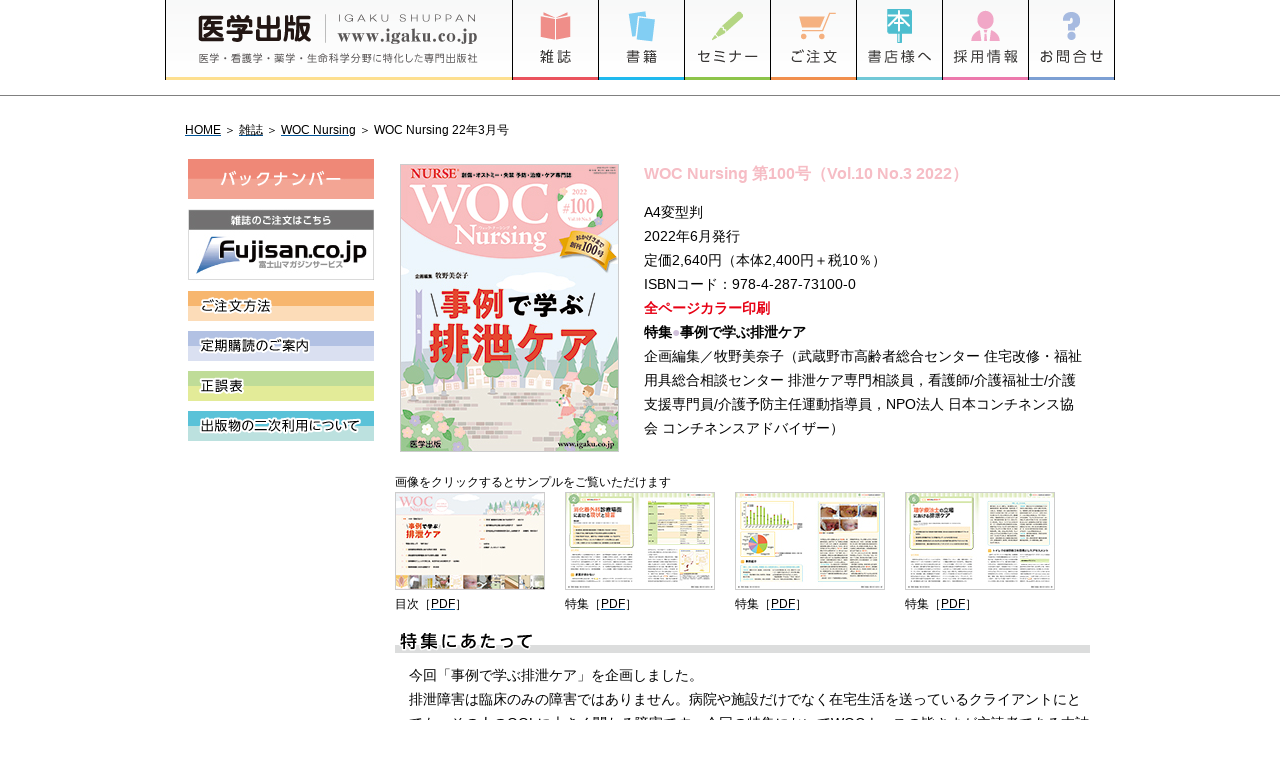

--- FILE ---
content_type: text/html
request_url: http://igaku.co.jp/wocnursing/wocnursing_2203.html
body_size: 14417
content:
<html lang="ja">

	<head>
		<meta http-equiv="content-type" content="text/html;charset=shift_jis">
		<meta name="generator" content="Adobe GoLive">
		<title>医学出版_WOC Nursing 22年3月号</title>
		
		<link href="../css/lightbox.css" rel="stylesheet" />
		<script src="../js/jquery-1.7.2.min.js"></script>
        <script src="../js/lightbox.js"></script>
        
		<link href="../igakushuppan.css" rel="stylesheet" type="text/css" media="all">
		<link href="../css/up.css" rel="stylesheet" type="text/css" media="all">
		<link href="../css/mouseover.css" rel="stylesheet" type="text/css" media="all">
	</head>

<body>

<!-- ヘッダー（全頁共通） -->
<!-- グローバルナビ（全頁共通） -->

<div class="header mover">
			<ul><li><img src="../images/common/navi/navi_bar_1.gif" alt="バー" border="0" /></li><li><a href="../index.html"><img src="../images/common/logo.gif" alt="医学出版" border="0" /></a><li><img src="../images/common/navi/navi_bar_1.gif" alt="バー" border="0" /></li><li><a href="../magazine.html"><img src="../images/common/navi/navi_01.gif" alt="雑誌" border="0" /></a></li><li><img src="../images/common/navi/navi_bar_1.gif" alt="バー" border="0" /></li><li><a href="../book.html"><img src="../images/common/navi/navi_02.gif" alt="書籍" border="0" /></a></li><li><img src="../images/common/navi/navi_bar_1.gif" alt="バー" border="0" /></li><li><a href="../semi/semi.html"><img src="../images/common/navi/navi_03.gif" alt="セミナー" border="0" /></a></li><li><img src="../images/common/navi/navi_bar_1.gif" alt="バー" border="0" /></li><li><a href="../order/order.html"><img src="../images/common/navi/navi_04.gif" alt="ご注文" border="0" /></a></li><li><img src="../images/common/navi/navi_bar_1.gif" alt="バー" border="0" /></li><li><a href="../order/order4.html"><img src="../images/common/navi/navi_05.gif" alt="お問合わせ" border="0" /></a></li><li><img src="../images/common/navi/navi_bar_1.gif" alt="バー" border="0" /></li><li><a href="../recruit.html"><img src="../images/common/navi/navi_06.gif" alt="書店様へ" border="0" /></a></li><li><img src="../images/common/navi/navi_bar_1.gif" alt="バー" border="0" /></li>
				<li><a href="../otoiawase.html"><img src="../images/common/navi/navi_07.gif" alt="採用情報" border="0" /></a></li>
				<li><img src="../images/common/navi/navi_bar_1.gif" alt="バー" border="0" />
			</ul>
		</div>

<div style="height:15px;"></div>

<div style="height:1px; background-color:gray;"></div>

<!-- 内容 -->
		<div style="height:15px;"></div>
		<table width="950" border="0" cellspacing="0" cellpadding="0" align="center">
			
			<tr height="10">
				<td height="10"></td>
			</tr>
			<tr>
				<td>
					<table width="100%" border="0" cellspacing="0" cellpadding="0">
						<tr>
							<td width="20"></td>
							<td class="pankuzu"><a href="../index.html">HOME</a> ＞ <a href="../magazine.html">雑誌</a> ＞ <a href="wocnursing.html">WOC Nursing</a> ＞ WOC Nursing 22年3月号</td>
						</tr>
					</table>
				</td>
			</tr>
			<tr height="20">
				<td height="20"></td>
			</tr>
			<tr>
				<td>
					<table width="100%" border="0" cellspacing="0" cellpadding="0">
						<tr>
							<td width="25"></td>
							<td valign="top" width="186">
								<table class="mover" width="186" border="0" cellspacing="0" cellpadding="0">
									<tr>
										<td><a href="wocnursing.html"><img src="../images/back/backnumber_new.gif" alt="" height="40" width="186" border="0"></a></td>
									</tr>
									<tr height="10">
										<td height="10"></td>
									</tr>	<tr>
										<td><a href="https://www.fujisan.co.jp/pub/3868/ap-web-woc" target="_blank"><img id="fujisan2" src="../images/icon_new/fujisan.jpg" alt="" name="fujisan2" height="72" width="187" border="0"></a></td>
									</tr>
									<tr height="10">
										<td height="10"></td>
									</tr>
									<tr>
										<td><a href="../order/order.html"><img id="order3" src="../images/common/banner/01.gif" alt="" name="order3" height="30" width="186" border="0"></a></td>
									</tr>
									<tr height="10">
										<td height="10"></td>
									</tr>
									<tr>
										<td><a href="../order/order3.html"><img id="teiki" src="../images/common/banner/02.gif" alt="" name="teiki" height="30" width="186" border="0"></a></td>
									</tr>
									<tr height="10">
										<td height="10"></td>
									</tr>
									<tr>
										<td><a href="../seigo.html"><img id="seigo" src="../images/common/banner/03.gif" alt="" name="seigo" height="30" width="186" border="0"></a></td>
									</tr>
									<tr height="10">
										<td height="10"></td>
									</tr>
									<tr>
										<td><a href="../kyodaku.html"><img id="kyodaku" src="../images/common/banner/04.gif" alt="" name="kyodaku" height="30" width="186" border="0"></a></td>
									</tr>
								</table>
							</td>
							<td width="20"></td>
							<td valign="top">
								<table class="main" width="100%" border="0" cellspacing="0" cellpadding="0">
									<tr>
										<td width="695">
											<table width="100%" border="0" cellspacing="0" cellpadding="5">
												<tr>
													<td valign="top" width="219">
														<table width="100%" border="0" cellspacing="0" cellpadding="0">
															<tr height="15">
																<td class="basic" height="15"><img src="../images/magazine/wocnursing/2203_wocnursing.jpg" alt="" height="288" width="219" border="0"></td>
															</tr>
														</table>
													</td>
													<td width="5"></td>
													<td valign="top">
														<table width="100%" border="0" cellspacing="0" cellpadding="0">
															<tr>
																<td class="l_title" width="441"><font color=#F6BDC5><strong>WOC Nursing 第100号（Vol.10 No.3 2022）</strong></font></td>
															</tr>
															<tr height="15">
																<td class="basic" height="15"></td>
															</tr>
															<tr>
																<td class="basic">
																	A4変型判<br>
																	2022年6月発行<br>
																	定価2,640円（本体2,400円＋税10％）<br>
																	ISBNコード：978-4-287-73100-0<br>
																	<b><font color="#e70014">全ページカラー印刷</font></b><br>
																	<strong><span class="l_title">特集<font color="#d1c1db">●</font></span></strong><span class="l_title"><strong>事例で学ぶ排泄ケア</strong></span><br>
																	
																	企画編集／牧野美奈子（武蔵野市高齢者総合センター 住宅改修・福祉用具総合相談センター 排泄ケア専門相談員，看護師/介護福祉士/介護支援専門員/介護予防主任運動指導員，NPO法人 日本コンチネンス協会 コンチネンスアドバイザー）</td>
															</tr>
														</table>
													</td>
												</tr>
											</table>
										</td>
									</tr>
									<tr height="15">
										<td width="695" height="15"></td>
									</tr>
									<tr height="20">
										<td class="pankuzu" width="695" height="20">画像をクリックするとサンプルをご覧いただけます</td>
									</tr>
									<tr height="15">
										<td width="695" height="15">
											<table border="0" cellspacing="0" cellpadding="0">
												<tr>
													<td width="150"><a href="../images/magazine/wocnursing/jpgsample/2203_wocnursing-1.jpg" rel="lightbox[roadtrip]" title="WOC Nursing 22年3月号"><img src="../images/magazine/wocnursing/pdf/2203_wocnursing-1.jpg" alt="" width="150" border="0"></a></td>
													<td width="20"></td>
													<td width="150"><a href="../images/magazine/wocnursing/jpgsample/2203_wocnursing-2.jpg" rel="lightbox[roadtrip]" title="WOC Nursing 22年3月号"><img src="../images/magazine/wocnursing/pdf/2203_wocnursing-2.jpg" alt="" width="150" border="0"></a></td>
													<td width="20"></td>
													<td width="150"><a href="../images/magazine/wocnursing/jpgsample/2203_wocnursing-3.jpg" rel="lightbox[roadtrip]" title="WOC Nursing 22年3月号"><img src="../images/magazine/wocnursing/pdf/2203_wocnursing-3.jpg" alt="" width="150" border="0"></a></td>
													<td width="20"></td>
													<td width="150"><a href="../images/magazine/wocnursing/jpgsample/2203_wocnursing-4.jpg" rel="lightbox[roadtrip]" title="WOC Nursing 22年3月号"><img src="../images/magazine/wocnursing/pdf/2203_wocnursing-4.jpg" alt="" width="150" border="0"></a></td>
												</tr>
												<tr height="5">
													<td width="75" height="5"></td>
													<td width="20" height="5"></td>
													<td width="150" height="5"></td>
													<td width="20" height="5"></td>
													<td width="150" height="5"></td>
													<td width="20" height="5"></td>
													<td width="150" height="5"></td>
												</tr>
												<tr>
													<td class="pankuzu" width="150">目次［<a href="../pdf/2203_wocnursing-1.pdf" target="_blank">PDF</a>］</td>
													<td class="pankuzu" width="20"></td>
													<td class="pankuzu" width="150">特集［<a href="../pdf/2203_wocnursing-2.pdf" target="_blank">PDF</a>］</td>
													<td class="pankuzu" width="20"></td>
													<td class="pankuzu" width="150">特集［<a href="../pdf/2203_wocnursing-3.pdf" target="_blank">PDF</a>］</td>
													<td class="pankuzu" width="20"></td>
													<td class="pankuzu" width="150">特集［<a href="../pdf/2203_wocnursing-4.pdf" target="_blank">PDF</a>］</td>
												</tr>
											</table>
										</td>
									</tr>
									<tr height="15">
										<td width="695" height="15"></td>
									</tr>
									<tr>
										<td width="695"><img src="../images/bar/small_bar/bar_06.gif" alt="" height="25" width="695" border="0"></td>
									</tr>
									<tr height="10">
										<td width="695" height="10"></td>
									</tr>
									<tr height="10">
										<td class="basic">
　今回「事例で学ぶ排泄ケア」を企画しました。<BR>

　排泄障害は臨床のみの障害ではありません。病院や施設だけでなく在宅生活を送っているクライアントにとっても，その人のQOLに大きく関わる障害です。今回の特集においてWOCナースの皆さまが主読者である本誌で，さまざまな場面で多職種の専門家が関わり，多様な視点とそれぞれの価値観のなかで，クライアントのその人らしい改善（生活）を支えるためにどのようなプロセスで関わったのかを事例を通じてお伝えできることを大変光栄に思います。<BR>

　ケアの方向性でもある，治療・改善・問題解決の3つをしっかりとらえるためにも，まずは，第一線で直接診療を行っておられる泌尿器科医師の鈴木基文先生と消化器外科医師の神山剛一先生の2名の医師に，現状を含め，よりよいケアとは何か，今後期待する排泄ケアへのご提言・ご意見をいただきます。<BR>

　各分野でのケースとして，まず，泌尿器科クリニックで中心的な看護師をされていて，在宅生活を円滑に行えるようにすることを大切に診療に関わっておられる，北廣和江先生に外来でのケースをご提示いただきます。<BR>

　次に近年，排便障害に関するガイドラインが直接ケアのうえで積極的に活用されるようになるなかで，排便障害のクライアントが多くみられ，それがスキントラブルだけでなく精神面での混乱に大きく影響してくる精神科病棟で排泄ケアを中心に行っておられる西村友希先生にケースのご提案をお願いしました。<BR>

　3つ目のケースはWOC看護師として，全診療科に関わり皮膚・排泄ケアの役割を担っておられる近石昌子先生に，本誌読者の皆さまが一番ご興味がおありかもしれない専門に特化しながら関わったケースをお示しいただきます。<BR>

　排泄障害は下部尿路の治療のみで解決できるとは言いきれません。大西安季先生は理学療法士として，排泄リハビリテーションの見地からのアプローチをどのように考え，実践に至っているか，ケースを通しご提案いただきます。<BR>

　最後に，生活者の立場に立って介護福祉士であり福祉用具プランナーの高橋勝久先生と私で排泄関連用具により生活に困らないように，どのような用具をプランニングしケアの継続と日常生活を支えるかをご提案します。<BR>

　すべてのケースでいえることだと思いますが，医療の場面でも，介護の場面でも，ただ1人でケアを遂行し完結することは不可能です。クライアントとの関わりのなかでキーパーソンとなる人材がそれぞれの視点からプロセスをたどり，結果に導いていったのかを解説できればと思います。<BR>

　バックグランドの違う専門職がどのようなケースにどのようなケアを行っているのか，読者の皆さまに知っていただき，今後のケアに少しでもお役立ていただければ望外の喜びです。<BR>







											<div align="right"><BR>


牧野美奈子<BR>

武蔵野市高齢者総合センター 住宅改修・福祉用具総合相談センター 排泄ケア専門相談員，看護師/介護福祉士/介護支援専門員/介護予防主任運動指導員，NPO法人 日本コンチネンス協会 コンチネンスアドバイザー
										</td>
									</tr>
									<tr height="15">
										<td width="695" height="15"></td>
									</tr>
									<tr>
										<td width="695"><img src="../images/bar/small_bar/bar_07.gif" alt="" height="25" width="695" border="0"></td>
									</tr>
									<tr height="10">
										<td class="m" width="695" height="10"></td>
									</tr>
									<tr height="10">
										<td class="m" width="695" height="10"></td>
									</tr>
									<tr height="10">
										<td class="basic" width="695">
											<table border="0" cellspacing="0" cellpadding="0">
												<tr>
1. 泌尿器科診療場面における現状と提言／鈴木基文<BR>

2. 消化器外科診療場面における現状と提言／神山剛一<BR>

3. 泌尿器科クリニックで支える，生活するための排泄ケア／北廣和江<BR>

4. 精神科病棟における排便ケア／西村友希<BR>

5. WOC看護師の立場における排泄ケア／近石昌子<BR>

6. 理学療法士の立場における排泄ケア／大西安季<BR>

7. 在宅生活上での用具を切り口にした排泄ケア／高橋勝久，牧野美奈子<BR><BR>


														</table>
													</td>
												</tr>
											</table>
										</td>
									</tr>
								</table>
							</td>
							<td width="25"></td>
						</tr>
					</table>
				</td>
			</tr>
			<tr height="60">
			<td height="60"></td>
			</tr>
		</table>

<div class="footer">

<div style="height:1px; background-color:gray;"></div>

<div style="height:30px;"></div>

<div class="pankuzu txt" align="center">
｜<a href="../otoiawase.html">お問合せ</a>｜<a href="../company.html">会社概要</a>｜<a href="../recruit.html">採用情報</a>｜<a href="../sitemap.html">サイトマップ</a>｜
</div>

<div style="height:30px;"></div>

<div class="basic_small" align="center">
株式会社 医学出版 〒113-0033 東京都文京区本郷二丁目 27-18<br>
TEL：03-3813-8888（代表）FAX：03-3818-7888<br>
</div>

<div style="height:10px;"></div>

<div class="copy" align="center">
Copyright 1998-<script type="text/javascript">
myDate = new Date() ;myYear = myDate.getFullYear ();document.write(myYear);
</script>
				 Igaku Shuppan, Inc.</div>

<div style="height:30px;"></div>

</body>

</html>

--- FILE ---
content_type: text/css
request_url: http://igaku.co.jp/igakushuppan.css
body_size: 27866
content:
/* 全頁幅リセット */
body {
margin: 0;
padding: 0;
font-family: "Helvetica Neue", "Helvetica", "Hiragino Sans", "Hiragino Kaku Gothic ProN", "Arial", "Yu Gothic", "Meiryo", sans-serif;
}

/* フォント */
.basic  { color: #000000; font-size: 14px; line-height: 24px; font-family: arial, sans-serif; }
.basic_s  { color: #000000; font-size: 13px; line-height: 22px; font-family: arial, sans-serif; }
.basic_2  { color: #000000; font-size: 15px; font-weight: bold; line-height: 30px; font-family: arial, sans-serif; }
.basic_2_white  { color: white; font-size: 15px; font-weight: bold; line-height: 30px; font-family: arial, sans-serif; }
.basic_white { color: white; font-size: 14px; line-height: 24px; font-family: arial, sans-serif; }
.basic_red { color: #e70618; font-size: 14px; line-height: 24px; font-family: arial, sans-serif; }
.copy { color: #000000; font-size: 12px; line-height: 12px; font-family: arial, sans-serif; }
.pankuzu { color: #000000; font-size: 12px; line-height: 12px; font-family: arial, sans-serif; }
.bookcaption { color: #000000; font-size: 12px; line-height: 18px; font-family: arial, sans-serif; }
.order_title { color: #000000; font-size: 16px; font-weight: bold; line-height: 26px; font-family: arial, sans-serif; }
.h1 { color: red; font-size: 18px; font-weight: bold; line-height: 36px; font-family: arial, sans-serif; }
.magazinetitle_l { color: #000000; font-size: 36px; font-weight: bold; line-height: 38px; font-family: arial, sans-serif; }
.basic_small  { color: #000000; font-size: 11px; line-height: 17px; font-family: arial, sans-serif; }
.basic_bold  { color: #000000; font-size: 17px; font-weight: bold; line-height: 36px; font-family: arial, sans-serif; }
.basic_bold_pink { color: #e83c5f; font-size: 17px; font-family: arial, sans-serif; font-weight: bold; line-height: 36px }
.basic_bold2  { color: #000000; font-size: 20px; font-weight: bold; line-height: 30px; font-family: arial, sans-serif; }
.basic_big  { color: #000000; font-size: 23px; font-weight: bold; line-height: 35px; font-family: arial, sans-serif; }
.basic_big_pink   { color: #e83c5f; font-size: 23px; font-family: arial, sans-serif; font-weight: bold; line-height: 25px }
.basic_s_bold  { color: #000000; font-size: 13px; font-weight: bold; line-height: 22px; font-family: arial, sans-serif; }
.basic_bold_red { color: #e70618; font-size: 14px; font-weight: bold; line-height: 24px;}

h2 {
  background: linear-gradient(transparent 60%, #cccccc 60%);
  font-weight: bold;
  letter-spacing: 0.1em;
  font-size: 17px;
  line-height: 36px;
}

h3 {
  font-size: 14px;
  line-height: 24px;
  background: #e6ffe6;
  padding: 0.5em;
  color: black;
  border-radius: 0.5em;
}

p.indent-1 {
padding-left:1em;
text-indent:-1em;
}


/* ヘッダー */
.header {
	width: 950px;
	margin: 0 auto;
}

/* ヘッダーの中身 */
.header ul {
	margin: 0;
	border:0;
	padding:0;
	list-style:none;
}
.header li {
	display: table-cell;
   *display: inline;
}

/* トップ書籍コーナーの背景 */
.book_bg {
	background-image: url("images/top/book_bg.gif");
}

/* フッター */
.footer {
	background-color:WhiteSmoke;
}

/* 注文コーナーの雲背景 */
#order_bg {
	background-image: url("images/order/back/order_bg.gif");
}

/* 横に流れる飛行船アニメーション */

#ship{
	width:100%;
	height:70px;
	background:url("images/order/back/ship.gif");
	animation: ship 60s linear infinite;
	-webkit-animation: ship 60s linear infinite;
	-moz-animation: ship 60s linear infinite;
}
	@keyframes ship {
	    0% {background-position: 1000px 0;}
		25% {background-position: 750px 0;}
	    50% {background-position: 500px 0;}
		75% {background-position: 250px 0;}
	    100% {background-position: 0 0;}
	}
	@-webkit-keyframes ship {
	    0% {background-position: 1000px 0;}
		25% {background-position: 750px 0;}
	    50% {background-position: 500px 0;}
		75% {background-position: 250px 0;}
	    100% {background-position: 0 0;}
	}
	@-moz-keyframes ship {
	    0% {background-position: 1000px 0;}
		25% {background-position: 750px 0;}
	    50% {background-position: 500px 0;}
		75% {background-position: 250px 0;}
	    100% {background-position: 0 0;}
	}

/* 横に流れる車アニメーション */

#wrap_1{
	width:100%;
	height:279px;
	background-image: url("images/order/back/order.gif");
}

#cars{
	width:100%;
	height:100%;
	background:url("images/order/back/cars.gif");
	animation: cars 10s linear infinite;
	-webkit-animation: cars 10s linear infinite;
	-moz-animation: cars 10s linear infinite;
}
	@keyframes cars {
	    0% {background-position: 0 0;}
		25% {background-position: 250px 0;}
	    50% {background-position: 500px 0;}
		75% {background-position: 750px 0;}
	    100% {background-position: 997px 0;}
	}
	@-webkit-keyframes cars {
	    0% {background-position: 0 0;}
		25% {background-position: 250px 0;}
	    50% {background-position: 500px 0;}
		75% {background-position: 750px 0;}
	    100% {background-position: 997px 0;}
	}
	@-moz-keyframes cars {
	    0% {background-position: 0 0;}
		25% {background-position: 250px 0;}
	    50% {background-position: 500px 0;}
		75% {background-position: 750px 0;}
	    100% {background-position: 997px 0;}
	}

.midashi {
	color:#E83C5F;
	text-shadow: 2px 2px 4px #F6BBBF;
	font-size:24px;
	font-weight:bold;
	margin-top:50px;
	padding:0 0 5px 10px;
	border-bottom:solid 5px #EBB1CF;
	font-family:"HGS創英角 ﾎﾟｯﾌﾟ体,",sans-serif;
	letter-spacing:1.3;
}

.t1{
	padding:0 5px 5px;
	color:#1F373F;
}

/* ノーボーダー */
no-border {
 border: none; 
}

/* 25/2/20新規追加 */

.header-n {
	width: 950px;
	margin: 0 auto;
}


.header-n ul {
	margin: 0;
	border: none;
	border-spacing: 0;
	padding:0;
	list-style:none
}


.header-n li {
	display: table-cell;
   *display: inline;
	border: none;
	border-left: 1px solid black
}


.header-n li:last-child{
    border-right: 1px solid black
}


.footer-n {
	background-color:WhiteSmoke;
	color: #000000; font-size: 12px; line-height: 12px; font-family: arial, sans-serif;
	text-align: center;
	width: 100%
}

#centr{
	margin: 0 auto
}

/* 雑誌トップページのレイアウト指定 */
.m-wrapper {
  width: 920px;
  display: grid;
  grid-template-columns: repeat(2fr 1fr);
  column-gap: 10px;
  row-gap: 1em;
  margin: 0 auto;
  border: none;
}


.m-container-h1 {
  grid-column: 1 / 4;
  grid-row: 1;
  font-size: 12px
}

.m-container-h2 {
  grid-column: 1 / 3;
  grid-row: 2 / 3;
  text-align: center
}

.m-container-h3 {
  grid-column: 3 / 4;
  grid-row: 2 / 3
}


.m-container-pr {
  grid-column: 1 / 4;
  grid-row: 3 / 4
}

.m-container-main {
  grid-column: 1 / 4;
  grid-row: 4 / 5;
  display: grid;
  grid-template-columns: auto 190px;
  column-gap: 10px
}


.nested {
  border: none;
  padding: 1em;
}


.m-wrapper div {
  border: none;
  padding: 0;
}

.book_list a,.basic a,.pankuzu a,.item_list a {
  color: black;
  text-decoration: underline #005396;
  text-underline-offset: 0.15em;
  line-height: 1.5;
}

.book_list a:hover,.basic a:hover,.pankuzu a:hover,.item_list a:hover {
  color: #005396;
  text-decoration: none
}

/* 文字修飾 */
.underline {
  background: linear-gradient(transparent 60%, #cccccc 60%);
  font-weight: bold;
  letter-spacing: 0.1em
}

.underline-2 {
  background: linear-gradient(transparent 90%, #cccccc 90%);
  color: #333333;
  font-weight: bold;
  line-height: 1.5;
  margin-top: 0.5em;
  margin-bottom: 1em
}

.gradation {
  position: relative;
  padding: 0.1em 0.5em;
  background: -webkit-linear-gradient(to right, rgb(0, 83, 150), #0085f0);
  background: linear-gradient(to right, rgb(0, 83, 150), #0085f0);
  color: #FFF;
  font-size: 14px;
  line-height: 25px;
  font-weight: bold
}

.flg {
  color: red;
  font-size: 11px;
  border: solid 1px red;
  padding: 2px;
  border-radius: 10px;
  display: flex;
  justify-content: center;
  align-items: center;
}

.new_icon::before {
 content: '新刊';
 color: #FFF;
 background-color: red;
 border-radius: 5px;
 font-size: 10px;
 padding: 0.5px 2px;
 margin-right: 5px;
}

/* 雑誌個別ページのレイアウト指定 */
.mi-wrapper {
  width: 920px;
  display: grid;
  grid-template-columns: 190px auto;
  column-gap: 20px;
  row-gap: 1em;
  margin: 0 auto;
  border: none;
}

.mi-container-h {
  grid-column: 1 / 4;
  grid-row: 1;
  font-size: 12px
}

.mi-container-l {
  grid-column: 1 / 2;
  grid-row: 2 / 3;
  text-align: center
}

.mi-container-r {
  grid-column: 2 / 3;
  grid-row: 2 / 3
}

.mi-container-l ul,.r-container ul,.book_list_u ul {
	margin: 0;
	border: none;
	border-spacing: 0;
	padding: 0;
	list-style: none
}

.mi-wrapper div {
  border: none;
  padding: 0;
}

/*表紙画像と右側文字*/
.flex,.flex-newmag {
  display: flex;
  justify-content: start;
}
.flex-image {
  width: 250px;
  margin: 0;
  padding: 0;
  overflow: hidden;
}
.flex-right,.flex-newmag-right {
  margin: 0;
  padding: 0;
}
.tp_title {
	color: #000000;
	font-size: 17px;
	font-weight: bold;
	line-height: 24px;
	font-family: arial, sans-serif;
}

/*バックナンバーリンクボタン*/
.l-btn-sq a {
  background: linear-gradient(#f28d79 50%, #f2a291 50%);
  position: relative;
  display: flex;
  justify-content: space-around;
  align-items: center;
  margin: 0 0 8 0px;
  max-width: 280px;
  padding: 10px 25px;
  color: #fff;
  transition: 0.3s ease-in-out;
  font-weight: 500;
  text-decoration: none;
  letter-spacing: 2px /* 行間 */
}

.l-btn-sq a:hover {
  opacity: 0.7;
  filter: alpha(opacity=70); /* IE lt 8 */
  -ms-filter: "alpha(opacity=70)"; /* IE 8 */
}

.l-btn-sq a:after {
  content: '';
  width: 5px;
  height: 5px;
  border-top: 3px solid #FFF;
  border-right: 3px solid #FFF;
  transform: rotate(45deg) translateY(-50%);
  position: absolute;
  top: 50%;
  right: 20px;
  border-radius: 1px;
  transition: 0.3s ease-in-out;
}

.l-btn-sq a:hover:after {
  border-color: #FFF;
}

/*灰色の四角いリンクボタン*/
.btn-sq-gray {
  display: inline-block;
  position: relative;
  width: 200px;
  height: 35px;
  text-align: center;
  text-decoration: none;
  line-height: 35px;
  outline: none;
  color: #000;
  border:1px solid #000;
  background-color: #f5f5f5;
  transition-property: all;
  transition-duration: 0.3s;
}

.btn-sq-gray:hover {
  color: #fff;
  border:1px solid #005396;
  background-color: #005396;
}

.btn-sq-gray::after {
  content: '';
  width: 5px;
  height: 5px;
  border-top: 3px solid #000;
  border-right: 3px solid #000;
  transform: rotate(45deg) translateY(-50%);
  position: absolute;
  top: 50%;
  right: 20px;
  border-radius: 1px;
  transition: 0.3s ease-in-out;
}

.btn-sq-gray:hover::after {
  border-color: #FFF;
}

/*トップの丸いリンクボタン*/
.btn-circ {
  position: relative;
  display: flex;
  justify-content: space-around;
  align-items: center;
  margin: 0 auto;
  max-width: 225px;
  padding: 10px 0px 10px 20px;
  color: #000;
  transition: 0.3s ease-in-out;
  font-weight: 500;
  text-decoration: none;
}

.btn-circ::before, .btn-circ::after {
  content: "";
  position: absolute;
  display: block;
  top: 50%;
}

.btn-circ::before {
  width: 0.5rem;
  height: 0.5rem;
  left: 1.1rem;
  border-top: solid 2px #005396;
  border-right: solid 2px #005396;
  z-index: 2;
  transform: translateY(-50%) rotate(45deg);
  transition: all 0.3s;
}

.btn-circ::after {
  left: 0;
  background: #FFF;
  border:1px solid #005396;
  z-index: 1;
  width: 3rem;
  height: 3rem;
  border-radius: 4rem;
  transform: translateY(-50%);
  transition: all 0.5s;
}

.btn-circ:hover::before {
  width: 0.5rem;
  height: 0.5rem;
  left: 1.1rem;
  border-top: solid 2px #FFF;
  border-right: solid 2px #FFF;
  z-index: 2;
  transform: translateY(-50%) rotate(45deg);
  transition: all 0.3s;
}

.btn-circ:hover::after {
  color: #fff;
  border:1px solid #005396;
  background-color: #005396;
}

.btn-circ:hover {
  text-decoration: underline #005396;
  text-underline-offset: 0.2em;
  color: #000;
  transition: all 0.3s;
}

/*トップの線形リンクボタン*/
.border-lb a {
  display: inline-block;
  width: 200px;
  text-decoration: none;
  line-height: 35px;
  outline: none;
  color: #000;
  background-color: #fff;
  font-size: 14px;
  border-bottom: 1px solid black;
  border-left: solid 3px black;
  padding: 0px 0px 0px 10px;
  transition-property: all;
  transition-duration: 0.3s;
}

/* 雑誌バックナンバー_リンクボタン四角小 */

.l-btn-sq-s a {
  background: #cccccc;
  align-items: center;
  margin-left: 5px;
  max-width: 100px;
  padding: 5px 10px;
  color: #000;
  font-size: 12px;
  transition: 0.3s ease-in-out;
  text-decoration: none;
  line-height: 1.2;
  border-radius: 5px;
}

.l-btn-sq-s a:hover,.border-lb a:hover {
  opacity: 0.7;
  filter: alpha(opacity=70); /* IE lt 8 */
  -ms-filter: "alpha(opacity=70)"; /* IE 8 */
}

/*右寄せ*/
.tx-right {
  display: flex;
  justify-content: flex-end;
}

/*中央寄せ*/
.tx-center {
  display: flex;
  justify-content: center;
}

/* サンプル横並び */
.samplepage {
   display: flex;
   flex-wrap: wrap;
   list-style: none;
   gap: 5px 5px;
   padding: 0px;
   justify-content: space-between;
}

.samplepage li {
  margin: 0px 10px 10px 0px;
  padding: 0px;
  overflow: hidden;
  border: none;
}

/* 書籍ページ文字 */
.items-title_l {
line-height: 1.5;
font-size: 16px;
margin-bottom: 5px;
font-weight: bold;
}

.items-subtitle_l {
line-height: 1.2;
font-size: 14px;
font-weight: bold;
}

/*番号付きリスト_章*/
.list-no_shou {
  list-style: none;
  counter-reset: number;
}

.list-no_shou li {
  position: relative;
  padding-left: 55px;
}

.list-no_shou li::before {
  counter-increment: number;
  content: '第' counter(number) '章';
  position: absolute;
  left: 0;
}

/*二重丸リスト*/
.list-dblcirc {
 list-style: none;
 color: #000000;
}

.list-dblcirc li {
  position: relative;
  padding-left: 1.5em;
}

.list-dblcirc li::before {
  content: '◎';
  position: absolute;
  left: 0;
}

/*正誤表の囲み*/
.box-seigo {
  max-width: 650px;
  padding: 15px;
  background-color:#cfecef;
  margin: 30px auto;
  border-radius: 5px;
}

/*リスト表示*/
.book_list img {
height: 141px;
width: 100px;
margin-bottom: 5px
}

.items-title {
line-height: 1.5;
font-size: 14px;
margin-bottom: 5px
}

.items-subtitle {
line-height: 1.2;
font-size: 12px
}

.items-txt {
line-height: 1.5;
font-size: 12px;
}

.book_list {
   display: flex;
   flex-wrap: wrap;
   list-style: none;
   gap: 5px 32px;
   padding: 0px
}

.book_list li {
  margin: 0px 10px 10px 0px;
  padding: 0px;
  overflow: hidden;
  border: none;
  width: 100px
}

.book_list_u li,.list_side li {
  margin: 0px 10px 10px 0px;
  padding: 0px;
  overflow: hidden;
  border: none;
  display: flex;
  align-items: center;
  justify-content: center;
}

/* 雑誌最新号の横並び */
.new-mag_list {
   display: flex;
   flex-wrap: wrap;
   justify-content: space-between;
   list-style: none;
   gap: 5px 20px;
   padding: 0px;
}

.new-mag_list li {
  margin: none;
  padding: 0px;
  overflow: hidden;
  border: none;
}

/* 雑誌最新号box */
.box-newmag {
  width: 410px;
  padding: 20px;
  background-color:#fff;
  margin: 0;
  border-radius: 10px;
  border: 1px solid #808080;
}

div.flex-newmag img {
  width: 220px;
  margin: 5px 20px 0px 0px;
  padding: 0px;
  overflow: hidden;
}

div.flex-newmag ul {
  margin: 0;
  border: none;
  border-spacing: 0;
  padding: 0;
  list-style: none;
}

div.flex-newmag li {
  margin: 5px;
  padding: 2px 0px;
  border: none;
}

/* バックナンバーリストのレイアウト指定 */
.m-items-pic {
min-height: 200px;
min-width: 152px;
margin-bottom: 5px
}

.m-items-txt {
line-height: 1.2;
font-size: 12px;
}

.bknb_list {
   display: flex;
   justify-content: start;
   flex-wrap: wrap;
   list-style: none;
   gap: 5px 24px;
   padding: 0;
}

.bknb_list li {
  position: relative;
  margin: 0px 10px 10px 0px;
  padding: 0;
  overflow: hidden;
  border: none;
}

.nested ul {
	margin: 0;
	border: none;
	border-spacing: 0;
	padding: 0;
	list-style: none
}

/*書籍ページサイドボタン*/
.l-btn-sq_blue,.l-btn-sq_or,.l-btn-sq_gr {
  position: relative;
  display: flex;
  justify-content: space-around;
  align-items: center;
  margin: 0 0 8 0px;
  max-width: 200px;
  padding: 10px 25px;
  color: #000;
  transition: 0.3s ease-in-out;
  font-weight: 500;
  text-decoration: none;
  letter-spacing: 2px;
  border: none;
}

.l-btn-sq_blue {
  background: linear-gradient(#acddf8 50%, #ddf1fc 50%);
}

.l-btn-sq_blue:hover,.l-btn-sq_or:hover,.l-btn-sq_gr:hover {
  opacity: 0.7;
  filter: alpha(opacity=70); /* IE lt 8 */
  -ms-filter: "alpha(opacity=70)"; /* IE 8 */
}

.l-btn-sq_blue::after,.l-btn-sq_or::after,.l-btn-sq_gr::after {
  content: '';
  width: 5px;
  height: 5px;
  border-top: 3px solid #000;
  border-right: 3px solid #000;
  transform: rotate(45deg) translateY(-50%);
  position: absolute;
  top: 50%;
  right: 20px;
  border-radius: 1px;
  transition: 0.3s ease-in-out;
}

.l-btn-sq_blue:hover::after,.l-btn-sq_or:hover::after,.l-btn-sq_gr:hover::after {
  border-color: #000;
}

.l-btn-sq_or {
  background: linear-gradient(#f7b66e 50%, #fcdcb8 50%);
}

.l-btn-sq_gr {
  background: linear-gradient(#bfdc98 50%, #e3eb98 50%);
}

/*オンライン書店の囲み*/
div.box-online {
  max-width: 200px;
  padding: 0 1em 1em 1em;
  background-color: #FFF;
  margin: 10px auto;
  border-radius: 10px;
  border: 1px solid #cccccc;
}

.box-online ul {
  padding: 10px 0px 0px 0px;
}

.box-online li {
  margin: 2px 0px;
}

/*bookページのアイテム並び*/
.flexbox-book {
  display: flex;
  flex-wrap: nowrap;
  gap: 5px 5px;
  width: 680px;
}

.flexbox-book div {
  width: 50%;
  padding: 5px 5px;
}

.flexbox-bookitem {
  display: flex;
  background-color: #ccc;
}

.flexbox-bookitem.image {
  width: 100px;
  margin: 0;
  padding: 0;
  overflow: hidden;
}

.flexbox-bookitem.text {
  margin: 0 0 0 0;
  padding: 0;
  font-size: 10px;
}

@media (min-width: 600px) {
}

@media (min-width: 1024px) {
  .flexbox-book div {
    width: 50%;
  }
}

.list-tri {
  border: none;
  padding: 0.5em;
  position: relative;
  margin: 2px;
  list-style-type: none;
}

.list-tri li {
  display: flex;
  align-items: center;
  gap: 0 10px;
  padding: 0.3em 0.3em 0.3em 1.5em;
}

.list-tri li::before {
  transform: rotate(-45deg);
  width: .4em;
  height: .4em;
  border-bottom: 3px solid #f8b500;
  border-right: 3px solid #f8b500;
  content: '';
  position: absolute;
  left: 0;
}

/*画像シャドウ*/
.shadow {
  filter: drop-shadow(0px 5px 2px #ccc);
}

/*bookアイテム関連*/
.tx-shadow {
  filter: drop-shadow(2px 2px 2px #ccc);
}

.head-b {
    position: relative;
    padding-top: 0.5em;
    padding-left: 1.5em;
    color: #000000;
    font-size: 36px;
}

.head-b::before {
  position: absolute;
  bottom: 0;
  left: 0;
  z-index: -1;
  color: #cccccc;
  font-size: 50px;
  line-height: 1;
  content: attr(categ);
  pointer-events: none;
}

.head-c {
  position: relative;
  padding: 1rem 0px;
  text-align: left;
  color: #000000;
  font-size: 28px;
  line-height: 28px;
}

.head-c::before {
  font-size: 9px;
  font-size: 0.9rem;
  position: absolute;
  top: -20px;
  left: 0px;
  height: 28px;
  padding: 0 8px;
  content: attr(categ);
  color: #fff;
  letter-spacing: 0.1em;
  background: #005396;
  border-radius: 2px;
}

.h1-sub {
  font-size: 24px;
}

.bi th,.bi td {
  padding: 5px 10px;
  text-align: left;
  vertical-align: top;
  color: #000;
  border-bottom: solid 1px #cccccc;
}

table.bi {
  border-spacing: 0px;
  margin: 0px;
  font-size: 13px;
  table-layout: fixed;
  width: 420px;
}

.bi th {
  width: 60px;
}

/*在庫状況*/
.zaiko-y {
  padding: 2px 5px;
  background: #00B16B;
  color: #FFF;
  border-radius: 2px;
  margin: 0px 5px;
}

.zaiko-vl {
  padding: 2px 5px;
  background: #F15B55;
  color: #FFF;
  border-radius: 2px;
  margin: 0px 5px;
}

.zaiko-n {
  padding: 2px 5px;
  background: #808080;
  color: #FFF;
  border-radius: 2px;
  margin: 0px 5px;
}

a img {
border: none;
}

/*注意書き*/
.box-attention {
  max-width: 620px;
  margin: 0;
  border: 2px solid red;
  border-radius: 3px;
  overflow: hidden;
}

.box-attention span {
  padding: .4em .8em;
  background-color: red;
  color: #fff;
  font-weight: bold;
}

.box-attention p {
  margin: 0;
  padding: 1em 1.5em;
  color: #000;
  font-size: 14px;
  line-height: 24px;
}

/*番号付きリスト*/
.list-no {
  list-style: none;
  counter-reset: number;
}

.list-no li {
  position: relative;
  padding-left: 40px;
}

.list-no li::before {
  counter-increment: number;
  content: '（' counter(number) '）';
  position: absolute;
  left: 0;
}

/*大見出し*/

.p-wrapper {
  width: 930px;
  margin: 0 auto;
  border: none;
  padding: 10px;
}

.m_title,.book_title,.o_title,.shoten_title,.kyodaku_title,.recruit_title,.seigo_title,.s-map_title,.ad_title,.pp_title {
  color: #000;
  font-size: 22px;
  text-align: left;
  font-weight: 600;
  letter-spacing: 1.5px;
  line-height: 50px;
}

.b-midashi {
  position: relative;
  padding: 1rem 0;
  margin-bottom: 0.5rem;
}

.b-midashi::before,.b-midashi::after {
  position: absolute;
  left: 0;
  width: 100%;
  height: 6px;
  background-image: repeating-linear-gradient(90deg, #808080 0 3px, transparent 3px 8px);
  transform: skew(-45deg);
  content: '';
}

.b-midashi::before {
  top: 0;
}

.b-midashi::after {
  bottom: 0;
}

.m_title::before {
  content: url("images/bar/icon_mag-p.gif");
  margin-right:10px;
  position:relative;
  top:10px;
  left:0;
}

.shoten_title::before {
  content: url("images/bar/icon_shoten.gif");
  margin-right:10px;
  position:relative;
  top:10px;
  left:0;
}

.kyodaku_title::before {
  content: url("images/bar/icon_kyodaku.gif");
  margin-right:10px;
  position:relative;
  top:10px;
  left:0;
}

.recruit_title::before {
  content: url("images/bar/icon_recruit.gif");
  margin-right:10px;
  position:relative;
  top:10px;
  left:0;
}

.seigo_title::before {
  content: url("images/bar/icon_seigo.gif");
  margin-right:10px;
  position:relative;
  top:10px;
  left:0;
}

.s-map_title::before {
  content: url("images/bar/icon_s-map.gif");
  margin-right:10px;
  position:relative;
  top:10px;
  left:0;
}

.ad_title::before {
  content: url("images/bar/icon_ad.png");
  margin-right:10px;
  position:relative;
  top:10px;
  left:0;
}

.pp_title::before {
  content: url("images/bar/icon_pp.png");
  margin-right:10px;
  position:relative;
  top:10px;
  left:0;
}

.o_title::before {
  content: url("images/bar/icon_cart.gif");
  margin-right:10px;
  position:relative;
  top:10px;
  left:0;
}

.b-midashi {
  position: relative;
  padding: 1rem 0;
  margin-bottom: 0.5rem;
}

.b-midashi::before,.b-midashi::after {
  position: absolute;
  left: 0;
  width: 100%;
  height: 6px;
  background-image: repeating-linear-gradient(90deg, #808080 0 3px, transparent 3px 8px);
  transform: skew(-45deg);
  content: '';
}

.b-midashi::before {
  top: 0;
}

.b-midashi::after {
  bottom: 0;
}

/* magazine list */

.item_list {
   display: flex;
   flex-wrap: wrap;
   list-style: none;
   gap: 5px 20px;
   padding: 0;
}

.item_list li {
  position: relative;
  margin: 0 15px 20px 0;
  padding: 0;
  overflow: visible;
  border: none;
}

.item_list img {
height: 200px;
width: 152px;
margin-bottom: 5px
}

.btn-sq-sg a {
  background: #cccccc;
  align-items: center;
  margin: 0px;
  max-width: 100px;
  padding: 5px 15px;
  color: #000;
  font-size: 14px;
  font-weight: bold;
  transition: 0.3s ease-in-out;
  text-decoration: none;
  line-height: 1.2;
  border-radius: 5px;
}


.l-btn-sq-s a:hover,.border-lb a:hover,.btn-sq-sg a:hover {
  opacity: 0.7;
  filter: alpha(opacity=70); /* IE lt 8 */
  -ms-filter: "alpha(opacity=70)"; /* IE 8 */
}

.list-ast {
 list-style: none;
 color: #000000;
 font-size: 12px;
 line-height: 18px;
 font-family: arial, sans-serif;
}
.list-ast li {
  position: relative;
  padding-left: 1.5em;
}
.list-ast li::before {
  content: '\0203B';
  position: absolute;
  left: 0;
}

div.box-grline {
  max-width: 600px;
  padding: 1em;
  background-color: #FFF;
  margin: 10px auto;
  border-radius: 10px;
  border: 1px solid #cccccc;
  text-align:center;
}

.box-gray {
  max-width: 600px;
  padding:1.5em;/*??ｿｽ?ｿｽ??ｿｽ?ｿｽ??ｿｽ?ｿｽ??ｿｽ?ｿｽ??ｿｽ?ｿｽ]??ｿｽ?ｿｽ??ｿｽ?ｿｽ*/
  background-color:#E5F2F1;/*??ｿｽ?ｿｽw??ｿｽ?ｿｽi??ｿｽ?ｿｽﾌ色*/
  margin: 30px auto;
  border-radius: 10px;
}

/*domain*/
.domain::before {
   content: '@';
}

.dotted_line {
  border-bottom: dotted 2px #005396;
}

.kakomi {
  background-color: #b3ddff;
  color: #000;
  padding: 0.1 0.2em;
  margin: 0 2px;
}

/* kyukan */
.sus_icon::before {
 content: '休刊';
 color: #FFF;
 background-color: #808080;
 border-radius: 5px;
 font-size: 10px;
 padding: 2px 2px;
 margin-right: 5px;
}

/* 正誤表 */
.accordion_seigo {
  max-width: 400px;
  background-color: #FFF;
}

.accordion_seigo summary {
  position: relative;
  display: block;
  padding-left: 25px;
  cursor: pointer;
}

.accordion_seigo summary::-webkit-details-marker {
  display: none;
}

.accordion_seigo summary::before,.accordion_seigo summary::after {
  content: "";
  margin: auto;
  position: absolute;
  top: 0;
  bottom: 0;
  left: 0;
}

.accordion_seigo summary::before {
  width: 16px;
  height: 16px;
  border-radius: 4px;
  background-color: #808080;
}

.accordion_seigo summary::after {
  left: 6px;
  width: 5px;
  height: 5px;
  border: 4px solid transparent;
  border-left: 5px solid #fff;
  box-sizing: border-box;
  transition: .1s;
}

details[open] summary::after {
  transform: rotate(90deg);
  left: 4px;
  top: 5px;
}

.seigo_grid {
  display: grid;
  grid-template-columns: repeat(2,1fr);
  gap: 1rem;
  margin: 30px auto;
  width: 930px;
  text-align: left;
}

/*サーチbox*/
.searchbox {
    display: flex;
    justify-content: space-between;
    align-items: center;
    overflow: hidden;
    border: 1px solid #808080;
    border-radius: 25px;
    width: 300px;
    font-size: 14px;
}

.searchbox input {
    width: 250px;
    height: 40px;
    padding: 5px 15px;
    border: none;
    box-sizing: border-box;
    font-size: 1em;
    outline: none;
}

.searchbox input::placeholder{
    color: #808080;
}

.searchbox button {
    display: flex;
    justify-content: center;
    align-items: center;
    width: 50px;
    height: 45px;
    border: none;
    background-color: transparent;
    cursor: pointer;
}

.searchbox button::after {
    width: 32px;
    height: 24px;
    background-image: url("images/top/icon_search-s.gif");
    background-repeat: no-repeat;
    content: '';
}

/* magazine-layout */

.mag-wrapper {
  width: 930px;
  display: grid;
  grid-template-columns: repeat(2fr 1fr);
  column-gap: 10px;
  row-gap: 1em;
  margin: 0 auto;
  border: none;
  padding: 10px;
}

.mag-container-h {
  grid-column: 1 / 4;
  grid-row: 1 / 2;
  font-size: 12px
}

.mag-container-main {
  grid-column: 1 / 4;
  grid-row: 2 / 3;
  display: grid;
  grid-template-columns: auto 190px;
  column-gap: 10px
}

.nested {
  border: none;
  padding: 1em;
}

.mag-wrapper div {
  border: none;
  padding: 0;
}

/*list-bluecircle*/
.list-b {
    list-style-type: disc;
}

.list-b li {
    padding: 0.3em 0.3em 0.3em 0;
}

.list-b li::marker {
    color: #005396;
    font-size: 1.1em;
}

/*アコーディオンメニュー*/

.accordion {
  max-width: 930px;
  background-color: #FFF;
}

.accordion:not([open]) {
  margin-bottom: 7px;
}

.accordion summary {
  display: flex;
  justify-content: space-between;
  align-items: center;
  position: relative;
  padding: 1em 2em;
  border-radius: 25px;
  background-color: #cccccc;
  color: #000;
  font-weight: 600;
  cursor: pointer;
}

.accordion summary::-webkit-details-marker {
  display: none;
}

.accordion summary::before,
.accordion summary::after {
  width: 3px;
  height: .9em;
  border-radius: 5px;
  background-color: #000;
  content: '';
}

.accordion summary::before {
  position: absolute;
  right: 2em;
  rotate: 90deg;
}

.accordion summary::after {
  transition: rotate .3s;
}

.accordion[open] summary::after {
  rotate: 90deg;
}

.accordion p {
  transform: translateY(-10px);
  opacity: 0;
  margin: 0;
  padding: 1em 2em 2em 2em;
  color: #000;
  transition: transform .5s, opacity .5s;
}

.accordion[open] p {
  transform: none;
  opacity: 1;
}

--- FILE ---
content_type: text/css
request_url: http://igaku.co.jp/css/up.css
body_size: 1025
content:
.up_original{
	position:fixed; 
	bottom:20px; 
	right:20px;
	z-index:0;
	width:30px;
	height:25px;
	}

/*  IE6 */
* html
.up_original {
   float:right;
   width:30px;
	height:25px;
}

#up{
	position:fixed; 
	top:80%; 
	right:0%;
	z-index:0;
	width:70px;
	height:131px;
	}

/* IE6 */
* html #up {
   float:right;
   width:70px;
	height:131px;
}

#up_2{
	position:fixed; 
	top:93%; 
	right:0%;
	z-index:0;
	width:40px;
	height:40px;
	}

/* IE6 */
* html #up_2 {
   float:right;
   width:40px;
	height:40px;
}

#up_3{
	position:fixed; 
	bottom:30px; 
	right:20px;
	z-index:0;
	width:80px;
	height:80px;
	}

/* IE6 */
* html #up_3 {
   float:right;
   width:80px;
	height:80px;
}

#order_button{
	position:fixed; 
	top:79%; 
	right:0%;
	z-index:0;
	width:40px;
	height:110px;
	}

/* IE6 */
* html #order_button {
   float:right;
   width:40px;
	height:110px;
}

#up_4{
	position:fixed; 
	bottom:30px; 
	right:20px;
	z-index:0;
	width:22px;
	height:67px;
	}

/* IE6 */
* html #up_4 {
   float:right;
   width:22px;
	height:67px;
}

--- FILE ---
content_type: text/css
request_url: http://igaku.co.jp/css/mouseover.css
body_size: 1210
content:
.mover a:hover img {
  opacity: 0.7;
  filter: alpha(opacity=70); /* IE lt 8 */
  -ms-filter: "alpha(opacity=70)"; /* IE 8 */
}
a img {
-webkit-transition: opacity 0.2s ease-out;
-moz-transition: opacity 0.2s ease-out;
-ms-transition: opacity 0.2s ease-out;
transition: opacity 0.2s ease-out;
}

.mover_2 {
    width: 155px;
    height: 155px;
    overflow: hidden;
}
.mover_2 img {
    -moz-transition: -moz-transform 0.2s linear;
    -webkit-transition: -webkit-transform 0.2s linear;
    -o-transition: -o-transform 0.2s linear;
    -ms-transition: -ms-transform 0.2s linear;
    transition: transform 0.2s linear;
}
.mover_2 img:hover {
    -webkit-transform: scale(1.1);
    -moz-transform: scale(1.1);
    -o-transform: scale(1.1);
    -ms-transform: scale(1.1);
    transform: scale(1.1);
}

.txt a {
  border-bottom: 1px solid rgba(70,130,180,1);
  text-decoration: none;
  transition: border-color 0.2s, color 0.2s;
}
 
.txt a:hover {
  border-color: rgba(72,209,204,0);
}

.txt_2 a {
  border-bottom: 1px solid rgba(0,0,0,0);
  color: rgba(0,0,0,1);
  text-decoration: none;
  transition: border-color 0.2s, color 0.2s;
}
 
.txt_2 a:hover {
  color: rgba(255,0,0,1);
  border-color: rgba(0,0,0,0);
}
